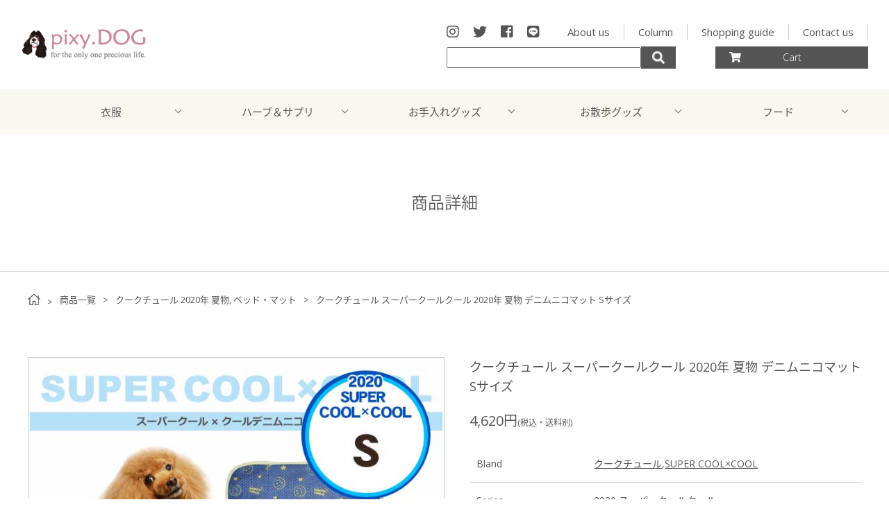

--- FILE ---
content_type: text/html; charset=UTF-8
request_url: https://pixydog.net/product/sm2020-cool7211s/
body_size: 9908
content:
<!DOCTYPE html>
<html lang="ja">
	<head prefix="og: http://ogp.me/ns# fb: http://ogp.me/ns/fb# article: http://ogp.me/ns/article#">
<meta charset="UTF-8">
<meta name="format-detection" content="telephone=no,address=no,email=no">
<meta name="viewport" content="width=device-width,initial-scale=1.0,user-scalable=no">
<link rel="pingback" href="https://pixydog.net/wp/xmlrpc.php">
<link href="https://use.fontawesome.com/releases/v5.2.0/css/all.css" rel="stylesheet">
<link href="https://fonts.googleapis.com/css?family=Open+Sans:300,300i,400,400i" rel="stylesheet">
<link rel="stylesheet" type="text/css" href="https://pixydog.net/wp/wp-content/themes/pixydog/css/slick.css">
<link rel="stylesheet" type="text/css" href="https://pixydog.net/wp/wp-content/themes/pixydog/css/slick-theme.css">
<link href="https://fonts.googleapis.com/earlyaccess/notosansjapanese.css" rel="stylesheet" />
<link rel="stylesheet" href="https://pixydog.net/wp/wp-content/themes/pixydog/style.css?1587867506">
<script src='https://cdnjs.cloudflare.com/ajax/libs/jquery/2.2.4/jquery.min.js'></script>
<script src="https://pixydog.net/wp/wp-content/themes/pixydog/js/main.js"></script>
<link rel="stylesheet" href="https://pixydog.net/wp/wp-content/themes/pixydog/css/slidebars.min.css">
<script src="https://pixydog.net/wp/wp-content/themes/pixydog/js/slidebars.min.js"></script>
<script>
	(function($) {
		$(document).ready(function() {
			var mySlidebar = new $.slidebars({
				siteClose: true,
				disableOver: 840,
				hideControlClasses: true,
				scrollLock: true
			});
		});
	}) (jQuery);
</script>
<title>クークチュール スーパークールクール 2020年 夏物 デニムニコマット Sサイズ | pixy.DOG</title>

<!-- All in One SEO Pack 2.9.1 by Michael Torbert of Semper Fi Web Design[1583,1648] -->
<meta name="description"  content="2013年の発売以来、大好評の「両面クール加工マット」。 MADE IN JAPAN 2020年クークチュールの新商品 「スーパークール×クール」がついに登場♪ 表面はクール加工、防虫加工、UVカット加工,抗菌・消臭加工4つの機能のスーパークール×クール。 裏面はユニチカのキュービックアイクールを使用。" />

<link rel="canonical" href="https://pixydog.net/product/sm2020-cool7211s/" />
			<script type="text/javascript" >
				window.ga=window.ga||function(){(ga.q=ga.q||[]).push(arguments)};ga.l=+new Date;
				ga('create', 'UA-62650007-2', 'auto');
				// Plugins
				
				ga('send', 'pageview');
			</script>
			<script async src="https://www.google-analytics.com/analytics.js"></script>
			<!-- /all in one seo pack -->
<link rel='dns-prefetch' href='//s.w.org' />
<link rel="alternate" type="application/rss+xml" title="pixy.DOG &raquo; フィード" href="https://pixydog.net/feed/" />
<link rel="alternate" type="application/rss+xml" title="pixy.DOG &raquo; コメントフィード" href="https://pixydog.net/comments/feed/" />
		<script type="text/javascript">
			window._wpemojiSettings = {"baseUrl":"https:\/\/s.w.org\/images\/core\/emoji\/11\/72x72\/","ext":".png","svgUrl":"https:\/\/s.w.org\/images\/core\/emoji\/11\/svg\/","svgExt":".svg","source":{"concatemoji":"https:\/\/pixydog.net\/wp\/wp-includes\/js\/wp-emoji-release.min.js"}};
			!function(e,a,t){var n,r,o,i=a.createElement("canvas"),p=i.getContext&&i.getContext("2d");function s(e,t){var a=String.fromCharCode;p.clearRect(0,0,i.width,i.height),p.fillText(a.apply(this,e),0,0);e=i.toDataURL();return p.clearRect(0,0,i.width,i.height),p.fillText(a.apply(this,t),0,0),e===i.toDataURL()}function c(e){var t=a.createElement("script");t.src=e,t.defer=t.type="text/javascript",a.getElementsByTagName("head")[0].appendChild(t)}for(o=Array("flag","emoji"),t.supports={everything:!0,everythingExceptFlag:!0},r=0;r<o.length;r++)t.supports[o[r]]=function(e){if(!p||!p.fillText)return!1;switch(p.textBaseline="top",p.font="600 32px Arial",e){case"flag":return s([55356,56826,55356,56819],[55356,56826,8203,55356,56819])?!1:!s([55356,57332,56128,56423,56128,56418,56128,56421,56128,56430,56128,56423,56128,56447],[55356,57332,8203,56128,56423,8203,56128,56418,8203,56128,56421,8203,56128,56430,8203,56128,56423,8203,56128,56447]);case"emoji":return!s([55358,56760,9792,65039],[55358,56760,8203,9792,65039])}return!1}(o[r]),t.supports.everything=t.supports.everything&&t.supports[o[r]],"flag"!==o[r]&&(t.supports.everythingExceptFlag=t.supports.everythingExceptFlag&&t.supports[o[r]]);t.supports.everythingExceptFlag=t.supports.everythingExceptFlag&&!t.supports.flag,t.DOMReady=!1,t.readyCallback=function(){t.DOMReady=!0},t.supports.everything||(n=function(){t.readyCallback()},a.addEventListener?(a.addEventListener("DOMContentLoaded",n,!1),e.addEventListener("load",n,!1)):(e.attachEvent("onload",n),a.attachEvent("onreadystatechange",function(){"complete"===a.readyState&&t.readyCallback()})),(n=t.source||{}).concatemoji?c(n.concatemoji):n.wpemoji&&n.twemoji&&(c(n.twemoji),c(n.wpemoji)))}(window,document,window._wpemojiSettings);
		</script>
		<style type="text/css">
img.wp-smiley,
img.emoji {
	display: inline !important;
	border: none !important;
	box-shadow: none !important;
	height: 1em !important;
	width: 1em !important;
	margin: 0 .07em !important;
	vertical-align: -0.1em !important;
	background: none !important;
	padding: 0 !important;
}
</style>
<link rel='stylesheet' id='contact-form-7-css'  href='https://pixydog.net/wp/wp-content/plugins/contact-form-7/includes/css/styles.css' type='text/css' media='all' />
<script type='text/javascript' src='https://pixydog.net/wp/wp-includes/js/jquery/jquery.js'></script>
<script type='text/javascript' src='https://pixydog.net/wp/wp-includes/js/jquery/jquery-migrate.min.js'></script>
<link rel='https://api.w.org/' href='https://pixydog.net/wp-json/' />
<link rel="wlwmanifest" type="application/wlwmanifest+xml" href="https://pixydog.net/wp/wp-includes/wlwmanifest.xml" /> 
<link rel='prev' title='クークチュール スーパークールクール 2020年 夏物 トロピカルマット Lサイズ' href='https://pixydog.net/product/sm2020-cool7210l/' />
<link rel='next' title='クークチュール スーパークールクール 2020年 夏物 デニムニコマット Mサイズ' href='https://pixydog.net/product/sm2020-cool7211m/' />
<link rel='shortlink' href='https://pixydog.net/?p=3187' />
<link rel="alternate" type="application/json+oembed" href="https://pixydog.net/wp-json/oembed/1.0/embed?url=https%3A%2F%2Fpixydog.net%2Fproduct%2Fsm2020-cool7211s%2F" />
<link rel="alternate" type="text/xml+oembed" href="https://pixydog.net/wp-json/oembed/1.0/embed?url=https%3A%2F%2Fpixydog.net%2Fproduct%2Fsm2020-cool7211s%2F&#038;format=xml" />
</head>
<body class="product-template-default single single-product postid-3187">
<div id="sb-site">
<header id="header">
	<div class="header-section">
	<h1 class="logo"><a href="https://pixydog.net/"><img src="https://pixydog.net/wp/wp-content/themes/pixydog/images/logo.png" alt=""></a></h1>

	<div class="header-contents">
		<div class="header-contents-item">
			<ul class="header-contents-links">
				<li class="sns"><a href="https://www.instagram.com/pixydakara/" target="_blank"><i class="fab fa-instagram"></i></a></li>
				<li class="sns"><a href="https://twitter.com/Pixymam" target="_blank"><i class="fab fa-twitter"></i></a></li>
				<li class="sns"><a href="https://www.facebook.com/pixydogpixy" target="_blank"><i class="fab fa-facebook-square"></i></a></li>
				<li class="sns"><a href="https://lin.ee/sTxWseO" target="_blank"><i class="fab fa-line"></i></a></li>
				<li class="links"><a href="https://pixydog.net/aboutus">About us</a></li>
				<li class="links"><a href="https://pixydog.net/category/column">Column</a></li>
				<li class="links"><a href="https://pixydog.net/guide">Shopping guide</a></li>
				<li class="links"><a href="https://pixydog.net/contact">Contact us</a></li>
			</ul>
		</div>

		<div class="header-contents-item">
			<div class="header-contents-search">
				<form method="get" role="search" id="searchform" class="searchform" action="https://pixydog.net/">
					<input type="text" class="search-text-input" name="s" id="s" />
					<p class="submit-btn"><input type="image" src="https://pixydog.net/wp/wp-content/themes/pixydog/images/search.png" class="submit" name="submit" id="searchsubmit" value="" accesskey="f"></p>
				</form>
			</div>
			<div class="header-contents-cart-btn">
				<a href="https://cart.shop-pro.jp/#/shops/PA01410166/" target="_blank"><img src="https://pixydog.net/wp/wp-content/themes/pixydog/images/cart.png" alt="">Cart</a>
			</div>
		</div>
	</div>

	<div class="menu-btn sb-toggle-left">
		<a href="">
			<i class="fa fa-bars" aria-hidden="true"></i>
		</a>
	</div>
</div><!-- .header-section -->
	<div class="header-nav">
	<ul class="menu">
		<li class="menu-li">
			<a href="https://pixydog.net/productcat/cat01" class="init-bottom">衣服</a>
			<ul class="menu-inner">
														<li><a href="https://pixydog.net/productcat/cat01-18/">腹巻</a></li>
														<li><a href="https://pixydog.net/productcat/cat01-17/">サイド開き</a></li>
														<li><a href="https://pixydog.net/productcat/cat01-1/">ワンピース</a></li>
														<li><a href="https://pixydog.net/productcat/cat01-2/">キャミソール</a></li>
														<li><a href="https://pixydog.net/productcat/cat01-3/">Tシャツ・シャツ</a></li>
														<li><a href="https://pixydog.net/productcat/cat01-4/">タンクトップ</a></li>
														<li><a href="https://pixydog.net/productcat/cat01-5/">ロンパース・カバーオール</a></li>
														<li><a href="https://pixydog.net/productcat/cat01-6/">トレーナー・パーカー</a></li>
														<li><a href="https://pixydog.net/productcat/cat01-7/">インナー</a></li>
														<li><a href="https://pixydog.net/productcat/cat01-8/">ジャケット・ベスト</a></li>
														<li><a href="https://pixydog.net/productcat/cat01-9/">介護・術後服</a></li>
														<li><a href="https://pixydog.net/productcat/cat01-10/">シュシュ・スヌード</a></li>
														<li><a href="https://pixydog.net/productcat/cat01-11/">浴衣・甚平</a></li>
														<li><a href="https://pixydog.net/productcat/cat01-12/">コート・ダウン</a></li>
														<li><a href="https://pixydog.net/productcat/cat01-13/">パンツ・スカート</a></li>
														<li><a href="https://pixydog.net/productcat/cat01-14/">レインコート</a></li>
														<li><a href="https://pixydog.net/productcat/cat01-15/">セーター・ニット</a></li>
														<li><a href="https://pixydog.net/productcat/cat01-16/">背中開き</a></li>
							</ul>
		</li>
		<li class="menu-li">
			<a href="https://pixydog.net/productcat/cat02" class="init-bottom">ハーブ＆サプリ</a>
			<ul class="menu-inner">
														<li><a href="https://pixydog.net/productcat/cat02-18/">炎症</a></li>
														<li><a href="https://pixydog.net/productcat/cat02-17/">呼吸器</a></li>
														<li><a href="https://pixydog.net/productcat/cat02-1/">健康維持・栄養補給</a></li>
														<li><a href="https://pixydog.net/productcat/cat02-2/">耳垢</a></li>
														<li><a href="https://pixydog.net/productcat/cat02-3/">目</a></li>
														<li><a href="https://pixydog.net/productcat/cat02-4/">口腔・歯</a></li>
														<li><a href="https://pixydog.net/productcat/cat02-5/">心臓・循環器</a></li>
														<li><a href="https://pixydog.net/productcat/cat02-6/">胃腸・消化器</a></li>
														<li><a href="https://pixydog.net/productcat/cat02-7/">肝臓</a></li>
														<li><a href="https://pixydog.net/productcat/cat02-8/">腎臓</a></li>
														<li><a href="https://pixydog.net/productcat/cat02-9/">尿路</a></li>
														<li><a href="https://pixydog.net/productcat/cat02-10/">皮膚・アレルギー</a></li>
														<li><a href="https://pixydog.net/productcat/cat02-11/">関節・骨</a></li>
														<li><a href="https://pixydog.net/productcat/cat02-12/">癌・腫瘍</a></li>
														<li><a href="https://pixydog.net/productcat/cat02-13/">免疫力</a></li>
														<li><a href="https://pixydog.net/productcat/cat02-14/">ストレス・不安</a></li>
														<li><a href="https://pixydog.net/productcat/cat02-15/">防虫</a></li>
														<li><a href="https://pixydog.net/productcat/cat02-16/">内分泌・ホルモン</a></li>
							</ul>
		</li>
		<li class="menu-li">
			<a href="https://pixydog.net/productcat/cat03" class="init-bottom">お手入れグッズ</a>
			<ul class="menu-inner">
														<li><a href="https://pixydog.net/productcat/cat03-13/">目ケア</a></li>
														<li><a href="https://pixydog.net/productcat/cat03-1/">シャンプー</a></li>
														<li><a href="https://pixydog.net/productcat/cat03-2/">リンス・コンディショナー</a></li>
														<li><a href="https://pixydog.net/productcat/cat03-3/">トリートメント</a></li>
														<li><a href="https://pixydog.net/productcat/cat03-4/">ブラッシング</a></li>
														<li><a href="https://pixydog.net/productcat/cat03-5/">デオドラント</a></li>
														<li><a href="https://pixydog.net/productcat/cat03-6/">スキンケア</a></li>
														<li><a href="https://pixydog.net/productcat/cat03-7/">耳ケア</a></li>
														<li><a href="https://pixydog.net/productcat/cat03-8/">肉球ケア</a></li>
														<li><a href="https://pixydog.net/productcat/cat03-9/">オーラルケア</a></li>
														<li><a href="https://pixydog.net/productcat/cat03-10/">防虫・虫除け</a></li>
														<li><a href="https://pixydog.net/productcat/cat03-11/">入浴剤</a></li>
														<li><a href="https://pixydog.net/productcat/cat03-12/">その他</a></li>
							</ul>
		</li>
		<li class="menu-li">
			<a href="https://pixydog.net/productcat/cat04" class="init-bottom">お散歩グッズ</a>
			<ul class="menu-inner">
														<li><a href="https://pixydog.net/productcat/cat04-1/">カート・バッグ</a></li>
														<li><a href="https://pixydog.net/productcat/cat04-2/">スリング</a></li>
														<li><a href="https://pixydog.net/productcat/cat04-3/">マナーバンド</a></li>
														<li><a href="https://pixydog.net/productcat/cat04-4/">ハーネス</a></li>
														<li><a href="https://pixydog.net/productcat/cat04-5/">リード・カラー</a></li>
														<li><a href="https://pixydog.net/productcat/cat04-6/">消臭ポーチ</a></li>
														<li><a href="https://pixydog.net/productcat/cat04-7/">お散歩バッグ</a></li>
														<li><a href="https://pixydog.net/productcat/cat04-8/">防虫グッズ</a></li>
														<li><a href="https://pixydog.net/productcat/cat04-9/">その他</a></li>
							</ul>
		</li>
		<li class="menu-li">
			<a href="https://pixydog.net/productcat/cat05" class="init-bottom">フード</a>
			<ul class="menu-inner">
														<li><a href="https://pixydog.net/productcat/oyatsu/">おやつ</a></li>
														<li><a href="https://pixydog.net/productcat/cat05-1/">ドッグフード</a></li>
														<li><a href="https://pixydog.net/productcat/cat05-2/">キャットフード</a></li>
														<li><a href="https://pixydog.net/productcat/cat05-1-1/">全年齢対応( オールステージ)</a></li>
														<li><a href="https://pixydog.net/productcat/cat05-1-2/">パピー用(犬)</a></li>
														<li><a href="https://pixydog.net/productcat/cat05-1-3/">成犬用</a></li>
														<li><a href="https://pixydog.net/productcat/cat05-1-4/">老犬用</a></li>
														<li><a href="https://pixydog.net/productcat/cat05-2-1/">パピー用(猫)</a></li>
														<li><a href="https://pixydog.net/productcat/cat05-2-2/">成猫用</a></li>
							</ul>
		</li>
	</ul>
</div>

	<div class="page-header">
					<p class="page-header-title">商品詳細</p>
			</div>
</header>

<div class="breadcrumb">
			<ol>
			<li><a href="https://pixydog.net/"><img src="https://pixydog.net/wp/wp-content/themes/pixydog/images/home.svg" alt=""></a></li>
			<li><a href="https://pixydog.net/product">商品一覧</a></li>
			<li><a href="https://pixydog.net/productcat/2020sm/">クークチュール 2020年 夏物</a>, <a href="https://pixydog.net/productcat/cat06/">ベッド・マット</a></li>
			<li>クークチュール スーパークールクール 2020年 夏物 デニムニコマット Sサイズ</li>
		</ol>
	</div>

	<div id="container">
		<div id="contents">
			<section class="section">
				<div class="section-area">
					<div class="product-single-data">
						<div class="product-single-data-image">
							<figure class="product-single-data-image-main"><img src="https://pixydog.net/wp/wp-content/uploads/2020/04/sm2020-cool7211s.jpg" alt=""></figure>

							<ul class="product-single-data-image-list">
								<li><a href="https://pixydog.net/wp/wp-content/uploads/2020/04/sm2020-cool7211s.jpg"><img src="https://pixydog.net/wp/wp-content/uploads/2020/04/sm2020-cool7211s.jpg" alt=""></a></li>
																									<li><a href="https://pixydog.net/wp/wp-content/uploads/2020/04/2020coosetumei01.jpg"><img src="https://pixydog.net/wp/wp-content/uploads/2020/04/2020coosetumei01.jpg" alt=""></a></li>
																	<li><a href="https://pixydog.net/wp/wp-content/uploads/2020/04/2020coosetumei02.jpg"><img src="https://pixydog.net/wp/wp-content/uploads/2020/04/2020coosetumei02.jpg" alt=""></a></li>
																	<li><a href="https://pixydog.net/wp/wp-content/uploads/2020/04/2013mat01.jpg"><img src="https://pixydog.net/wp/wp-content/uploads/2020/04/2013mat01.jpg" alt=""></a></li>
																	<li><a href="https://pixydog.net/wp/wp-content/uploads/2020/04/sm2020-cool7211s_1.jpg"><img src="https://pixydog.net/wp/wp-content/uploads/2020/04/sm2020-cool7211s_1.jpg" alt=""></a></li>
																	<li><a href="https://pixydog.net/wp/wp-content/uploads/2020/04/sm2020-cool7211s_2.jpg"><img src="https://pixydog.net/wp/wp-content/uploads/2020/04/sm2020-cool7211s_2.jpg" alt=""></a></li>
																	<li><a href="https://pixydog.net/wp/wp-content/uploads/2020/04/sm2020-cool7211s_3.jpg"><img src="https://pixydog.net/wp/wp-content/uploads/2020/04/sm2020-cool7211s_3.jpg" alt=""></a></li>
																	<li><a href="https://pixydog.net/wp/wp-content/uploads/2020/04/sm2020-cool7211s_4.jpg"><img src="https://pixydog.net/wp/wp-content/uploads/2020/04/sm2020-cool7211s_4.jpg" alt=""></a></li>
																	<li><a href="https://pixydog.net/wp/wp-content/uploads/2020/04/sm2020-cool7211s_5.jpg"><img src="https://pixydog.net/wp/wp-content/uploads/2020/04/sm2020-cool7211s_5.jpg" alt=""></a></li>
																							</ul>
						</div><!-- .product-single-data-image -->

						<div class="product-single-data-contents">
							<h1 class="product-single-data-title">クークチュール スーパークールクール 2020年 夏物 デニムニコマット Sサイズ</h1>

							<p class="product-single-data-price">4,620円<span>(税込・送料別)</span></p>

															<div class="product-single-data-dl">
									<dl>
										<dt>Bland</dt>
										<dd><a href="https://pixydog.net/productbland/coocouture/" rel="tag">クークチュール</a>,<a href="https://pixydog.net/productbland/supercoolcool/" rel="tag">SUPER COOL×COOL</a></dd>
									</dl>
									<dl>
										<dt>Series</dt>
										<dd>2020 スーパークールクール</dd>
									</dl>
									<dl>
										<dt>Product</dt>
										<dd>デニムニコマット</dd>
									</dl>
									<dl>
										<dt>Color</dt>
										<dd>ホワイト・イエロー</dd>
									</dl>
									<dl>
										<dt>Material</dt>
										<dd>ポリエステル100％</dd>
									</dl>
									<dl>
										<dt>Size</dt>
										<dd>S</dd>
									</dl>
									<dl>
										<dt>Addition</dt>
										<dd><p>※クークチュール商品は大変人気のため在庫変動が激しく、【在庫有り】になっていても当店及びクークチュール社に在庫がなく、再製作後の入荷までお時間を頂く場合や販売終了している場合がございます。<br />
再製作後の入荷の場合は入荷次第順次発送させていただきます。<br />
販売終了している場合は大変申し訳ございませんが、キャンセルとさせて頂きます。<br />
詳しい在庫状況や入荷時期につきましては当店までお気軽にお問い合わせください。</p>
<p>※お使いのモニターやPCスペックにより、商品の色が実際と異なる場合がございます。予めご了承ください。</p>
<p>※こちらの商品は2020年4月末頃入荷予定です。入荷次第即日発送いたします。<br />
※入荷時期が前後する場合があります。予めご了承ください。</p>
</dd>
									</dl>
									<dl>
										<dt>Category</dt>
										<dd>
											<a href="https://pixydog.net/productcat/2020sm/" rel="tag">クークチュール 2020年 夏物</a> , <a href="https://pixydog.net/productcat/cat06/" rel="tag">ベッド・マット</a><br>
											<a href="https://pixydog.net/productbland/coocouture/" rel="tag">クークチュール</a>,<a href="https://pixydog.net/productbland/supercoolcool/" rel="tag">SUPER COOL×COOL</a> , <a href="https://pixydog.net/productsize/size01/" rel="tag">小型犬〜中型犬</a>,<a href="https://pixydog.net/productsize/size02/" rel="tag">大型犬</a> , <a href="https://pixydog.net/productprice/price03/" rel="tag">3,001円〜5,000円</a>										</dd>
									</dl>
								</div><!-- .product-single-data-dl -->


							




							<div class="product-single-cart">
								<script type='text/javascript' src='https://pixydog.shop-pro.jp/?mode=cartjs&pid=150094928&style=standard&name=n&img=n&expl=n&stock=n&price=n&inq=n&sk=n' charset='euc-jp'></script>
							</div>

							<div class="product-single-data-btn">
								<div class="product-single-data-btn01">
									<a href="https://pixydog.net/guide">ショッピングガイド</a>
								</div>
								<div class="product-single-data-btn02">
									<a href="https://pixydog.net/contact/" target="_blank">商品についてお問い合わせ</a>
								</div>
							</div>
						</div><!-- .product-single-data-contents -->
					</div><!-- .product-single-data -->
				</div><!-- .section-area -->

				<div class="section-min-area">
					<div class="product-single-contents">
																			<h2>
2013年の発売以来、大好評の「両面クール加工マット」。<br />
</h2>
<p>MADE IN JAPAN<br />
2020年クークチュールの新商品<br />
「スーパークール×クール」がついに登場♪</p>
<p>表面はクール加工、防虫加工、UVカット加工,抗菌・消臭加工4つの機能のスーパークール×クール。<br />
裏面はユニチカのキュービックアイクールを使用。<br />
マットはあまり身体を動かせないワンちゃんやシニアのワンちゃんに特におすすめ。<br />
フルーツ柄,デニムニコ柄の2種類が登場♪ S,M,Lの３サイズです。<br />
サイズによって価格が異なりますのでご希望のサイズページをご覧下さい。</p>
																	</div><!-- .product-single-contents -->
				</div><!-- .section-min-area -->
			</section>

			<section class="section">
				<div class="section-area">
					<h2 class="section-title">Pelated items</h2>
					<div class="product-archive">
																									<div class="product-archive-item">
								<a href="https://pixydog.net/product/sm2020-cool7211l/">
									<figure>
										<img src="https://pixydog.net/wp/wp-content/uploads/2020/04/sm2020-cool7211l.jpg" alt="クークチュール スーパークールクール 2020年 夏物 デニムニコマット Lサイズ">
									</figure>

									<h3 class="product-archive-item-title">
										クークチュールSUPER COOL×COOL<br>
										クークチュール スーパークールクール 2020年 夏物 デニムニコマット Lサイズ									</h3>

									<p class="product-archive-item-price">6,820(税込・送料別)</p>
								</a>
							</div><!-- .product-archive-item -->
													<div class="product-archive-item">
								<a href="https://pixydog.net/product/sm2020-cool12295/">
									<figure>
										<img src="https://pixydog.net/wp/wp-content/uploads/2020/04/sm2020-cool12295.jpg" alt="クークチュール スーパークールクール 2020年 夏物 mimiタンク">
									</figure>

									<h3 class="product-archive-item-title">
										クークチュールSUPER COOL×COOL<br>
										クークチュール スーパークールクール 2020年 夏物 mimiタンク									</h3>

									<p class="product-archive-item-price">4,840(税込・送料込　※メール便選択の場合に限ります)</p>
								</a>
							</div><!-- .product-archive-item -->
													<div class="product-archive-item">
								<a href="https://pixydog.net/product/sm2020-cool12281xj/">
									<figure>
										<img src="https://pixydog.net/wp/wp-content/uploads/2020/04/sm2020-cool12281xj.jpg" alt="クークチュール スーパークールクール 2020年 夏物 ソリッド背中開きタンク XL/JL">
									</figure>

									<h3 class="product-archive-item-title">
										クークチュールSUPER COOL×COOL<br>
										クークチュール スーパークールクール 2020年 夏物 ソリッド背中開きタンク XL/JL									</h3>

									<p class="product-archive-item-price">7,480(税込・送料込　※メール便選択の場合に限ります)</p>
								</a>
							</div><!-- .product-archive-item -->
													<div class="product-archive-item">
								<a href="https://pixydog.net/product/sm2020-cool12280sl/">
									<figure>
										<img src="https://pixydog.net/wp/wp-content/uploads/2020/04/sm2020-cool12280sl.jpg" alt="クークチュール スーパークールクール 2020年 夏物 ソリッドタンク SL">
									</figure>

									<h3 class="product-archive-item-title">
										クークチュールSUPER COOL×COOL<br>
										クークチュール スーパークールクール 2020年 夏物 ソリッドタンク SL									</h3>

									<p class="product-archive-item-price">7,920(税込・送料込　※メール便選択の場合に限ります)</p>
								</a>
							</div><!-- .product-archive-item -->
													<div class="product-archive-item">
								<a href="https://pixydog.net/product/sm2020-cool7209/">
									<figure>
										<img src="https://pixydog.net/wp/wp-content/uploads/2020/04/sm2020-cool7209.jpg" alt="クークチュール スーパークールクール 2020年 夏物 デニムニコハーネス">
									</figure>

									<h3 class="product-archive-item-title">
										クークチュールSUPER COOL×COOL<br>
										クークチュール スーパークールクール 2020年 夏物 デニムニコハーネス									</h3>

									<p class="product-archive-item-price">6,050(税込・送料込　※メール便選択の場合に限ります)</p>
								</a>
							</div><!-- .product-archive-item -->
																	</div><!-- .product-archive -->
				</div><!-- .section-area -->
			</section>
		</div><!-- #contents -->
	</div><!-- #container -->

	<footer id="footer">
	<div class="footer-bg">
		<div class="footer-area">
			<div class="footer-item">
				<div class="footer-section">
					<h4 class="footer-title">pixy.DOG</h4>

					<div class="footer-text">
						<p>〒232-0021<br>
						神奈川県横浜市南区真金町２－１２よこはまばし商店街大賞堂内<br>
						TEL:045-241-7202<br>
						FAX:045-241-8228<br>
						【電話番号】045-241-7202<br>
						【営業時間】13：00-19：00<br>
						【定休日】水曜日<br>
						【店舗運営責任者】奥山 由美</p>
					</div>
				</div><!-- .footer-section -->

				<div class="footer-section">
					<h4 class="footer-title">Item category</h4>

					<ul class="footer-nav">
						<li><a href="https://pixydog.net/productcat/cat01">衣服</a></li>
						<li><a href="https://pixydog.net/productcat/cat02">ハーブ＆サプリ</a></li>
						<li><a href="https://pixydog.net/productcat/cat03">お手入れグッズ</a></li>
						<li><a href="https://pixydog.net/productcat/cat04">お散歩グッズ</a></li>
						<li><a href="https://pixydog.net/productcat/cat05">フード</a></li>
						<li><a href="https://pixydog.net/productcat/cat07/">for owner</a></li>
					</ul>
				</div><!-- .footer-section -->

				<div class="footer-section">
					<h4 class="footer-title">Search</h4>

					<ul class="footer-nav">
						<li><a href="https://pixydog.net/productbland/bland01">ブランド別</a></li>
						<li><a href="https://pixydog.net/productsize/size01">サイズ別</a></li>
						<li><a href="https://pixydog.net/productprice/price01">価格帯別</a></li>
					</ul>
				</div><!-- .footer-section -->

				<div class="footer-section">
					<h4 class="footer-title">Guide</h4>

					<ul class="footer-nav">
						<li><a href="https://pixydog.net/aboutus">About us</a></li>
						<li><a href="https://pixydog.net/category/column">Column</a></li>
			                        <li><a href="https://pixydog.net/category/shopinfo">Shop info</a></li>
						<li><a href="https://pixydog.net/guide">Shopping guide</a></li>
						<li><a href="https://pixydog.net/law">特定商取引法に基づく表記</a></li>
						<li><a href="https://secure.shop-pro.jp/?mode=mailmaga&shop_id=PA01410166">メルマガ登録・解除</a></li>
						<li><a href="https://members.shop-pro.jp/?mode=members_regi&shop_id=PA01410166">新規会員登録</a></li>
					</ul>
				</div><!-- .footer-section -->
			</div><!-- .footer-item -->

			<div class="footer-item">
				<div class="footer-section">
					<h4 class="footer-title">配送について</h4>

					<div class="footer-text">
						<div class="footer-text-section">
							<p>
								■ネコポス便<br>
                                                                お買い上げ金額11,000円以上で全国一律送料無料となります。<br>
								全国一律送料200円<br>
								以下の全ての条件を満たすものがお送りいただけます。<br>
								・長さ：31.2㎝以内<br>
								・幅：22.8㎝以内<br>
								・厚さ2.5cm 以内<br>
								・重量1kg以下<br>
								上記を超える場合は【宅急便】でのお届けになります。<br>
								※代引き、日時指定、手渡し配送をご希望される方はご利用できません。
							</p>
						</div>

						<div class="footer-text-section">
							<p>
								■宅急便<br>
								お買い上げ金額11,000円以上で全国一律送料無料となります。<span style="font-size: 1.1rem; color: #952726;">※ペットカートなどの一部大型商品は除きます。</span><br>
								お買い上げ金額11,000円未満の送料は下記の表をご確認ください。
							</p>

							<div class="footer-dl">
								<dl>
									<dt>・907円</dt>
									<dd>宮城, 山形, 福島, 茨城, 栃木, 群馬, 埼玉, 千葉, 東京, 神奈川, 新潟, 富山, 石川, 福井, 山梨, 長野, 岐阜, 静岡, 愛知, 三重</dd>
								</dl>
								<dl>
									<dt>・1,015円</dt>
									<dd>青森, 岩手, 秋田, 滋賀, 京都, 大阪, 兵庫, 奈良, 和歌山</dd>
								</dl>
								<dl>
									<dt>・1,123円</dt>
									<dd>鳥取, 島根, 岡山, 広島, 山口, 徳島, 香川, 愛媛, 高知</dd>
								</dl>
								<dl>
									<dt>・1,339円</dt>
									<dd>北海道, 福岡, 佐賀, 長崎, 熊本, 大分, 宮崎, 鹿児島, 沖縄</dd>
								</dl>
							</div>

							<p>
								■ヤマト便（ペットカートなどの大型商品）
							</p>

							<div class="footer-dl">
								<dl>
									<dt>・2,030円</dt>
									<dd>宮城, 山形, 福島, 茨城, 栃木, 群馬, 埼玉, 千葉, 東京, 神奈川, 新潟, 富山, 石川, 福井, 山梨, 長野, 岐阜, 静岡, 愛知, 三重</dd>
								</dl>
								<dl>
									<dt>・2,138円</dt>
									<dd>青森, 岩手, 秋田, 滋賀, 京都, 大阪, 兵庫, 奈良, 和歌山</dd>
								</dl>
								<dl>
									<dt>・2,246円</dt>
									<dd>鳥取, 島根, 岡山, 広島, 山口, 徳島, 香川, 愛媛, 高知</dd>
								</dl>
								<dl>
									<dt>・2,462円</dt>
									<dd>北海道, 福岡, 佐賀, 長崎, 熊本, 大分, 宮崎, 鹿児島, 沖縄</dd>
								</dl>
								<dl>
									<dt>・4,082円</dt>
									<dd>沖縄</dd>
								</dl>
							</div>
						</div>
					</div>
				</div><!-- .footer-section -->
			</div><!-- .footer-item -->

			<div class="footer-item">
				<div class="footer-section">
					<h4 class="footer-title">お支払いについて</h4>

					<div class="footer-text">
						<div class="footer-text-section">
							<p>■銀行振込<br>
							※先払いのお振込みとなります。<br>
							※振込み手数料はお客様負担でお願い致します。<br>
                                                        ※ご注文から7日を過ぎて振込みが確認できない場合は、自動キャンセルをさせていただきます。</p>
						</div><!-- .footer-text-section -->
						<div class="footer-text-section">
							<p>■現金書留</p>
						</div><!-- .footer-text-section -->
						<div class="footer-text-section">
							<p>■代金引換<br>
							※代金引換手数料は一律324円です。<br>
							※お届け時に、電子マネーまたはクレジットカードでのお支払いが可能です。</p>
						</div><!-- .footer-text-section -->
						<div class="footer-text-section">
							<p>■クレジットカード<br>
							VISA・Master・JCB・ダイナース・AMEXをご利用頂けます。</p>
						</div><!-- .footer-text-section -->
					</div>
				</div><!-- .footer-section -->

				<div class="footer-section">
					<h4 class="footer-title">営業時間について</h4>

					<div class="footer-text">
						<div class="footer-text-section">
							<p>ネットでのご注文は24時間受け付けております。<br>
							お電話でのお問合せは下記の時間帯にお願いします。<br>
							【電話番号】045-241-7202<br>
							【営業時間】13：00-19：00<br>
							【定休日】水曜日<br>
							※メールの返信は翌営業日となりますので、ご了承ください。<br>
							【E-Mail】yumi@pixydog.net</p>
						</div><!-- .footer-text-section -->
					</div><!-- .footer-section -->
				</div><!-- .footer-section -->
			</div><!-- .footer-item -->

			<div class="footer-item">
				<div class="footer-section">
					<h4 class="footer-title">返品・交換について</h4>

					<div class="footer-text">
						<div class="footer-text-section">
							<p>■返品を受け付ける条件<br>
							返品は未開封・未使用のもののみ到着後1週間以内に電話連絡いただいたもののみお受けいたします。<br>
							返品の送料・手数料については、初期不良の場合は当社が、それ以外のお客様都合による返品につきましてはお客様にてご負担いただきます。</p>
						</div><!-- .footer-text-section -->
						<div class="footer-text-section">
							<p>■返金について<br>
							返品商品到着確認後７営業日以内にご指定口座にお振込致します。</p>
						</div><!-- .footer-text-section -->
						<div class="footer-text-section">
							<p>■返品連絡先<br>
							電話番号：045-241-7202<br>
							メールアドレス：yumi@pixydog.net<br>
							返送先住所：横浜市南区真金町2-12 よこはまばし商店街 大賞堂内<br>
							担当者：奥山 由美</p>
						</div><!-- .footer-text-section -->
					</div><!-- .footer-text -->
				</div><!-- .footer-section -->

				<div class="footer-section">
					<h4 class="footer-title">プライバシーポリシー</h4>

					<div class="footer-text">
						<div class="footer-text-section">
							お客様の個人情報は、法律・条例の定めにより公的機関より開示を要求された場合を除き、承諾なく第三者に渡すことはございません。<br>
							個人情報は当社において厳重に管理いたします。<br>
							</p>
						</div><!-- .footer-text-section -->
					</div><!-- .footer-text -->
				</div><!-- .footer-section -->
			</div><!-- .footer-item -->
		</div><!-- .footer-area -->
	</div><!-- .footer-bg -->

	<p class="copyright"><small>&copy; pixy.DOG</small></p>

</footer>

<div class="sb-slidebar sb-left sb-style-overlay sb-width-wide">
	<div class="sb-left-inner">
		<div class="sb-logo">
			<a href="https://pixydog.net/">
				<img src="https://pixydog.net/wp/wp-content/themes/pixydog/images/logo.png" alt="pixy.DOG">
			</a>
		</div>

		<ul class="sb-cat-list">
			<li><a href="https://pixydog.net/">Top</a></li>
			<li><a href="https://pixydog.net/productcat/cat03-13/">目ケア</a></li><li><a href="https://pixydog.net/productcat/2019sm/">2019年 夏物</a></li><li><a href="https://pixydog.net/productcat/cat01-17/">サイド開き</a></li><li><a href="https://pixydog.net/productcat/cat02-18/">炎症</a></li><li><a href="https://pixydog.net/productcat/2020sm/">クークチュール 2020年 夏物</a></li><li><a href="https://pixydog.net/productcat/cat07-2-19/">滋養強壮</a></li><li><a href="https://pixydog.net/productcat/mask/">マスク</a></li><li><a href="https://pixydog.net/productcat/2020aw/">クークチュール 2020年 秋冬物</a></li><li><a href="https://pixydog.net/productcat/coo-couture2021sm/">クークチュール 2021年 夏物</a></li><li><a href="https://pixydog.net/productcat/coo-couture2021aw/">クークチュール 2021年 秋冬コレクション</a></li><li><a href="https://pixydog.net/productcat/cat01-18/">腹巻</a></li><li><a href="https://pixydog.net/productcat/coo-couture2022sp/">クークチュール 2022年 春物コレクション</a></li><li><a href="https://pixydog.net/productcat/coo-couture2022sm/">クークチュール 2022年 夏物</a></li><li><a href="https://pixydog.net/productcat/coo-couture2022aw/">クークチュール 2022年 秋冬コレクション</a></li><li><a href="https://pixydog.net/productcat/coo-couture2023sm/">クークチュール 2023年 夏物コレクション</a></li><li><a href="https://pixydog.net/productcat/coo-couture2023aw/">クークチュール 2023年 秋冬コレクション</a></li><li><a href="https://pixydog.net/productcat/coo-couture2024sm/">クークチュール 2024年 夏物コレクション</a></li><li><a href="https://pixydog.net/productcat/coo-couture2025sm/">クークチュール 2025年 夏物コレクション</a></li><li><a href="https://pixydog.net/productcat/cat01-1/">ワンピース</a></li><li><a href="https://pixydog.net/productcat/cat03-1/">シャンプー</a></li><li><a href="https://pixydog.net/productcat/cat04-1/">カート・バッグ</a></li><li><a href="https://pixydog.net/productcat/cat05-1/">ドッグフード</a></li><li><a href="https://pixydog.net/productcat/cat05-1-1/">全年齢対応( オールステージ)</a></li><li><a href="https://pixydog.net/productcat/cat07-1/">衣服</a></li><li><a href="https://pixydog.net/productcat/cat07-1-1/">ladies'</a></li><li><a href="https://pixydog.net/productcat/cat07-2-1/">健康維持・栄養補給</a></li><li><a href="https://pixydog.net/productcat/cat02-17/">呼吸器</a></li><li><a href="https://pixydog.net/productcat/2019sp/">2019年 春物</a></li><li><a href="https://pixydog.net/productcat/cat01/">衣服</a></li><li><a href="https://pixydog.net/productcat/cat01-2/">キャミソール</a></li><li><a href="https://pixydog.net/productcat/cat02-1/">健康維持・栄養補給</a></li><li><a href="https://pixydog.net/productcat/cat03-2/">リンス・コンディショナー</a></li><li><a href="https://pixydog.net/productcat/cat04-2/">スリング</a></li><li><a href="https://pixydog.net/productcat/cat07-2/">ハーブ&amp;サプリメント(人間用)</a></li><li><a href="https://pixydog.net/productcat/cat07-1-2/">men's</a></li><li><a href="https://pixydog.net/productcat/cat07-2-17/">脳</a></li><li><a href="https://pixydog.net/productcat/cat02/">ハーブ&amp;サプリメント(動物用)</a></li><li><a href="https://pixydog.net/productcat/cat01-3/">Tシャツ・シャツ</a></li><li><a href="https://pixydog.net/productcat/cat03-3/">トリートメント</a></li><li><a href="https://pixydog.net/productcat/cat04-3/">マナーバンド</a></li><li><a href="https://pixydog.net/productcat/cat07-3/">雑貨</a></li><li><a href="https://pixydog.net/productcat/cat07-1-3/">unisex</a></li><li><a href="https://pixydog.net/productcat/cat03/">お手入れグッズ</a></li><li><a href="https://pixydog.net/productcat/cat01-4/">タンクトップ</a></li><li><a href="https://pixydog.net/productcat/cat02-3/">目</a></li><li><a href="https://pixydog.net/productcat/cat03-4/">ブラッシング</a></li><li><a href="https://pixydog.net/productcat/cat04-4/">ハーネス</a></li><li><a href="https://pixydog.net/productcat/cat07-2-3/">目</a></li><li><a href="https://pixydog.net/productcat/cat04/">お散歩グッズ</a></li><li><a href="https://pixydog.net/productcat/cat01-5/">ロンパース・カバーオール</a></li><li><a href="https://pixydog.net/productcat/cat02-4/">口腔・歯</a></li><li><a href="https://pixydog.net/productcat/cat03-5/">デオドラント</a></li><li><a href="https://pixydog.net/productcat/cat04-5/">リード・カラー</a></li><li><a href="https://pixydog.net/productcat/cat05/">フード</a></li><li><a href="https://pixydog.net/productcat/cat01-6/">トレーナー・パーカー</a></li><li><a href="https://pixydog.net/productcat/cat02-5/">心臓・循環器</a></li><li><a href="https://pixydog.net/productcat/cat03-6/">スキンケア</a></li><li><a href="https://pixydog.net/productcat/cat04-6/">消臭ポーチ</a></li><li><a href="https://pixydog.net/productcat/cat07-2-5/">心臓・循環器</a></li><li><a href="https://pixydog.net/productcat/cat01-7/">インナー</a></li><li><a href="https://pixydog.net/productcat/cat02-6/">胃腸・消化器</a></li><li><a href="https://pixydog.net/productcat/cat03-7/">耳ケア</a></li><li><a href="https://pixydog.net/productcat/cat06/">ベッド・マット</a></li><li><a href="https://pixydog.net/productcat/cat07-2-6/">胃腸・消化器</a></li><li><a href="https://pixydog.net/productcat/cat01-8/">ジャケット・ベスト</a></li><li><a href="https://pixydog.net/productcat/cat02-7/">肝臓</a></li><li><a href="https://pixydog.net/productcat/cat03-8/">肉球ケア</a></li><li><a href="https://pixydog.net/productcat/cat04-8/">防虫グッズ</a></li><li><a href="https://pixydog.net/productcat/cat99/">その他グッズ</a></li><li><a href="https://pixydog.net/productcat/cat07-2-7/">肝臓</a></li><li><a href="https://pixydog.net/productcat/cat01-9/">介護・術後服</a></li><li><a href="https://pixydog.net/productcat/cat02-8/">腎臓</a></li><li><a href="https://pixydog.net/productcat/cat03-9/">オーラルケア</a></li><li><a href="https://pixydog.net/productcat/cat04-9/">その他</a></li><li><a href="https://pixydog.net/productcat/cat07/">for owner</a></li><li><a href="https://pixydog.net/productcat/cat07-2-8/">腎臓</a></li><li><a href="https://pixydog.net/productcat/cat01-10/">シュシュ・スヌード</a></li><li><a href="https://pixydog.net/productcat/cat02-9/">尿路</a></li><li><a href="https://pixydog.net/productcat/cat03-10/">防虫・虫除け</a></li><li><a href="https://pixydog.net/productcat/cat07-2-9/">泌尿器</a></li><li><a href="https://pixydog.net/productcat/cat02-10/">皮膚・アレルギー</a></li><li><a href="https://pixydog.net/productcat/cat03-11/">入浴剤</a></li><li><a href="https://pixydog.net/productcat/cat01-11/">浴衣・甚平</a></li><li><a href="https://pixydog.net/productcat/cat07-2-10/">皮膚・アレルギー</a></li><li><a href="https://pixydog.net/productcat/cat02-11/">関節・骨</a></li><li><a href="https://pixydog.net/productcat/cat01-12/">コート・ダウン</a></li><li><a href="https://pixydog.net/productcat/cat03-12/">その他</a></li><li><a href="https://pixydog.net/productcat/cat02-12/">癌・腫瘍</a></li><li><a href="https://pixydog.net/productcat/cat01-13/">パンツ・スカート</a></li><li><a href="https://pixydog.net/productcat/cat07-2-12/">癌・腫瘍</a></li><li><a href="https://pixydog.net/productcat/cat02-13/">免疫力</a></li><li><a href="https://pixydog.net/productcat/cat01-14/">レインコート</a></li><li><a href="https://pixydog.net/productcat/cat07-2-13/">免疫力</a></li><li><a href="https://pixydog.net/productcat/cat02-14/">ストレス・不安</a></li><li><a href="https://pixydog.net/productcat/cat01-15/">セーター・ニット</a></li><li><a href="https://pixydog.net/productcat/cat07-2-14/">ストレス・不安</a></li><li><a href="https://pixydog.net/productcat/cat02-15/">防虫</a></li><li><a href="https://pixydog.net/productcat/cat01-16/">背中開き</a></li><li><a href="https://pixydog.net/productcat/cat07-2-15/">内分泌・ホルモン</a></li><li><a href="https://pixydog.net/productcat/cat02-16/">内分泌・ホルモン</a></li><li><a href="https://pixydog.net/productcat/cat07-2-18/">痛み</a></li><li><a href="https://pixydog.net/productcat/cat07-2-16/">防虫</a></li>			<li><a href="https://pixydog.net/aboutus">About us</a></li>
			<li><a href="https://pixydog.net/category/shopinfo">Shop info</a></li>
			<li><a href="https://pixydog.net/category/column">Column</a></li>
			<li><a href="https://pixydog.net/guide">Shopping guide</a></li>
			<li><a href="https://pixydog.net/law">特定商取引法に基づく表記</a></li>
			<li><a href="https://secure.shop-pro.jp/?mode=mailmaga&shop_id=PA01410166">メルマガ登録・解除</a></li>
			<li><a href="https://members.shop-pro.jp/?mode=members_regi&shop_id=PA01410166">新規会員登録</a></li>
		</ul>

		<div class="sb-contact">
			<a href="https://cart.shop-pro.jp/#/shops/PA01410166/">Cart</a>
		</div>
	</div>
</div>
<script type='text/javascript'>
/* <![CDATA[ */
var wpcf7 = {"apiSettings":{"root":"https:\/\/pixydog.net\/wp-json\/contact-form-7\/v1","namespace":"contact-form-7\/v1"},"recaptcha":{"messages":{"empty":"\u3042\u306a\u305f\u304c\u30ed\u30dc\u30c3\u30c8\u3067\u306f\u306a\u3044\u3053\u3068\u3092\u8a3c\u660e\u3057\u3066\u304f\u3060\u3055\u3044\u3002"}}};
/* ]]> */
</script>
<script type='text/javascript' src='https://pixydog.net/wp/wp-content/plugins/contact-form-7/includes/js/scripts.js'></script>
<script type='text/javascript' src='https://pixydog.net/wp/wp-includes/js/wp-embed.min.js'></script>
</body>
</html>


--- FILE ---
content_type: text/plain
request_url: https://www.google-analytics.com/j/collect?v=1&_v=j102&a=1125876574&t=pageview&_s=1&dl=https%3A%2F%2Fpixydog.net%2Fproduct%2Fsm2020-cool7211s%2F&ul=en-us%40posix&dt=%E3%82%AF%E3%83%BC%E3%82%AF%E3%83%81%E3%83%A5%E3%83%BC%E3%83%AB%20%E3%82%B9%E3%83%BC%E3%83%91%E3%83%BC%E3%82%AF%E3%83%BC%E3%83%AB%E3%82%AF%E3%83%BC%E3%83%AB%202020%E5%B9%B4%20%E5%A4%8F%E7%89%A9%20%E3%83%87%E3%83%8B%E3%83%A0%E3%83%8B%E3%82%B3%E3%83%9E%E3%83%83%E3%83%88%20S%E3%82%B5%E3%82%A4%E3%82%BA%20%7C%20pixy.DOG&sr=1280x720&vp=1280x720&_u=IEBAAEABAAAAACAAI~&jid=1282339908&gjid=866846329&cid=1232429826.1769793329&tid=UA-62650007-2&_gid=627719269.1769793329&_r=1&_slc=1&z=1165634738
body_size: -449
content:
2,cG-CR0C6QY9YB